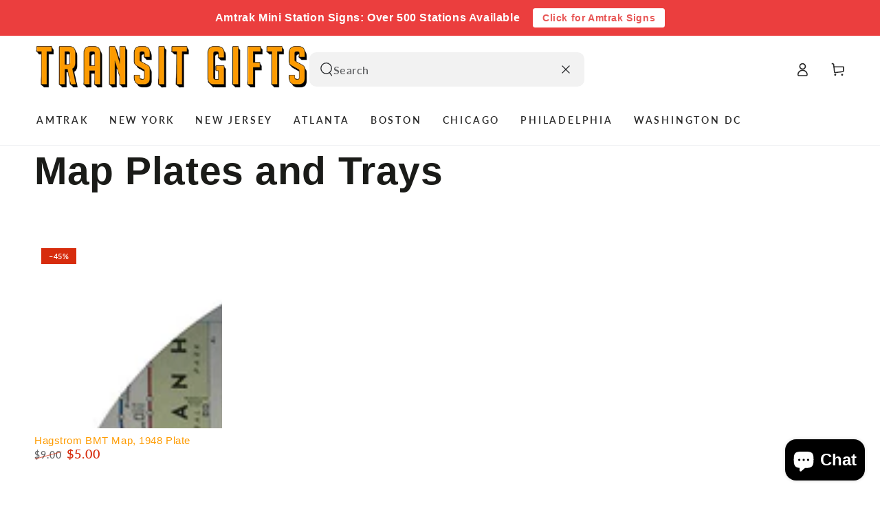

--- FILE ---
content_type: text/css
request_url: https://transitgifts.com/cdn/shop/t/9/assets/dynamic.css?v=41590340429767920801736138844
body_size: 301
content:
/** Shopify CDN: Minification failed

Line 83:1 Expected "}" to go with "{"

**/
.card-wrapper .media--adapt img {object-fit:contain;} 
.card-wrapper .media--adapt {--image-ratio-percent:100% !important;}
.page-width:after {content:""; display:table; clear:both;}
.card-wrapper .card--image-animate img { object-fit: contain; }

.search-bar-logo-wrap { display: flex; align-items: center; column-gap:20px; align-items:center;}
.search-bar-logo-wrap .search-modal.searching { height: auto; }
.search-bar-logo-wrap .search-modal__form .field {width:calc(100% + 0rem); margin:0;}

.search-bar-logo-wrap .predictive-search__results-list, .header .search-bar-logo-wrap .predictive-search {    margin: 0;overflow-x:visible; overflow-y:visible; background-color: #fff; }
.custom-search-bar { position: relative; width: 100%; max-width: 400px;}
body:has(.custom-search-modal.searching) .transition-body:after, .predictive-search--focus .transition-body:after {opacity:0; display:none;}
.custom-search-bar .predictive-search {margin-top: 0px !important; }
.header .custom-search-bar .search-modal.searching .predictive-search { display: block; position: absolute; }
.custom-search-bar .predictive-search-results { max-height: 100vh; overflow-y: auto; min-height: 439px; background-color: #fff;width: calc(100% + 37.5rem) !important; }
.custom-search-bar .predictive-search__results-groups-wrapper {/*display:block; */margin-top: 0; background-color: #fff; width: auto; max-height: 436px; overflow: auto; }
.custom-search-bar .predictive-search__results-list li { padding-bottom: 0; line-height: 1; }
.custom-search-bar .predictive-search--search-template .predictive-search__list-item { padding: 0rem 0; }
.custom-search-bar .predictive-search__heading.h4 { margin-bottom: 4px; }
.custom-search-bar .predictive-search__results-list { padding-inline-end: 0; max-height: 100%; }
.custom-search-bar .predictive-search__item--link {grid-column-gap: 1rem;}
.header .custom-search-bar #predictive-search-results-products-list {margin-top: 30px; column-gap:1rem; row-gap:2rem;}
.custom-search-bar .predictive-search--search-template .predictive-search__item-heading { font-size: 11px; }
.predictive-search--search-template .custom-search-bar .predictive-search__results-list { padding-inline-end: 0; max-height: 30rem; }
.header .custom-search-bar .predictive-search__results-list {margin-inline-end:0;}
.custom-search-bar .predictive-search__results-list {padding-inline-end:0; max-height:30rem;}
.search-modal__form {justify-content:center;}
.search-modal__form .field {margin-top: 0 !important;}
.shopify-section-header .header__right search-modal, .custom-search-bar.mobile_show {display:none;} 
body:has(.shopify-section-header-sticky.animate) div#qab_background {transition:all 0.5s; opacity: 0 !important;}
ul#predictive-search-results-queries-list { overflow-y: scroll; }

@media(max-width:1380px){
  .custom-search-bar .predictive-search-results {width:calc(100% + 30.5rem)!important;}
}
@media(max-width:1280px){
  .header__heading img, .header__heading-link img {max-width:400px;}
} 

@media screen and (min-width:990px) and (max-width:1199px){
  .header .predictive-search__results-list li {width:calc(100% - 1rem) !important;}
  .custom-search-bar .predictive-search-results { width: calc(100% + 11.5rem)!important; }
}
@media(min-width:990px){
  .custom-search-bar .modal__content {position:relative;}
  .shopify-section-header-sticky .header--top-left {grid-template-columns:0.2fr 2fr 1fr !important;}
  /* .shopify-section-header-sticky.animate .custom-search-bar {display:none;}  */
  /* .shopify-section-header-hidden .custom-search-bar {display:none;}  */
  
}
@media(max-width:989px){
  .custom-search-bar .predictive-search-results {min-height:100%;}
  .custom-search-bar .search-modal__form .field { width: calc(100% + 0rem); }
  .search-bar-logo-wrap .custom-search-bar {display:none;}
  .custom-search-bar.mobile_show {z-index:2; display: block; grid-column: span 3 / span 3; width: 100%; max-width: 100%;}
  header { display: grid; grid-template-columns: repeat(3, 1fr); grid-template-rows: repeat(2, 1fr); gap: 8px; }
  .custom-search-bar .predictive-search-results { width: 100% !important; }
  .custom-search-bar .search-modal.searching { height: 100%; position:relative;}
  .header .custom-search-bar .search-modal.searching .predictive-search {min-height: 300px;}
  .custom-search-bar .search-modal {position:relative;}
    span#qab_message { font-size: 12px !important; }
  body:has(details.menu-drawer-container.menu-opening) div#qab_background { opacity: 0 !important; }
  .custom-search-bar predictive-search .predictive-search--search-template {opacity:0 !important; z-index:-11;}
  .custom-search-bar predictive-search[results="true"] .predictive-search--search-template {opacity:1 !important; z-index:2;}
  .custom-search-bar .predictive-search--search-template .predictive-search__results-list {max-height: 100%; }
}
@media(max-width:749px){
  .header__heading img, .header__heading-link img {max-width:200px;}
  .search-modal__form { justify-content: start;}
  .custom-search-bar .search-modal { position: relative; }

@media(max-width:375px){
  .header__heading img, .header__heading-link img {max-width:150px;}
  .header__icon {width:3.2rem;}
  .header__right {margin-inline-end:0;}
  .header__left {margin-inline-start:-8px;}
    span#qab_message { font-size: 11px !important; }
}